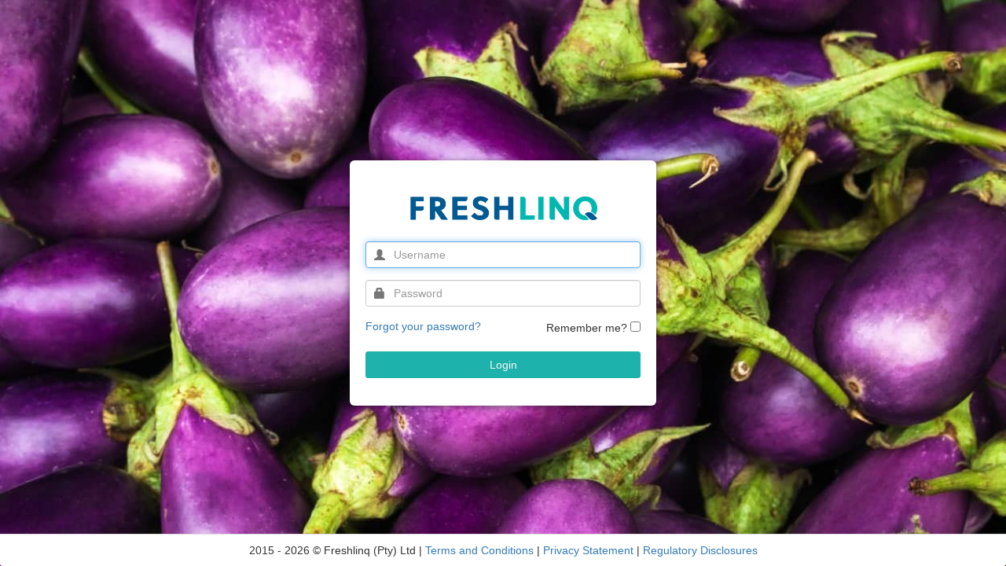

--- FILE ---
content_type: text/html; charset=utf-8
request_url: https://auth.freshlinq.com/Identity/Account/Login?ReturnUrl=%2Fconnect%2Fauthorize%2Fcallback%3Fclient_id%3Dadjuvant.userinterface%26redirect_uri%3Dhttps%253A%252F%252Ftrade.freshlinq.com%252Fsignin-oidc%26response_type%3Dcode%26scope%3Dopenid%2520profile%2520IdentityServerApi%2520adjuvant%2520offline_access%26code_challenge%3DNQNrIOvVnBOTnyT09tRG1UhdeuoC8__b7MXBxPTOQrI%26code_challenge_method%3DS256%26response_mode%3Dform_post%26nonce%3D638049039556472469.OGQ5MWJmNjMtZDM0OC00NjVmLWEwMDEtNWRkZGJiNWE5NWE5NWYyNDEzNWEtOTU1Yy00YmE1LTgzNGYtMTI2MTgyMDgzMjMz%26state%3DCfDJ8Nh5JB5f_CBPjgC_wJeBmHNPRZAdqIq5e7blEJTUlTHn1hjXbILNCDBLxhxQoan498UfkZRO_HTgjdpaWXhfbQ30LId96P8c3sCm853FHLaM7k_dAtawh-U5A2zPTsQIWx194oRsxLunXJ11FyLLfTKc0wXk52pdVQ9rOyU-pJYD9aXmo1FMoMurnEqc9_VS7WZ_UM6Rqzvq3XsCkvndKerhs7UaHtDFOXt4ECFDowua0Vnd-4DsTubUtRDpj0sp6DxL8LrbTe-52sZ0djgweU4l-RX7F92afvMRVtLVkbcTnAxSV3Q26bVVONhI0fmxR7y76G-pwXD9ZL-XPRvPbw-Upq76hPXUwDUL67Sp4r0PS5_Zre8U70U9RDqiCrmC0w%26x-client-SKU%3DID_NETSTANDARD2_0%26x-client-ver%3D6.8.0.0
body_size: 3638
content:
<!DOCTYPE html>
<script>
    function setBackground() {
        let randomInt = (Math.floor(Math.random() * 8)) + 1;

        document.body.style.backgroundImage = "url('/Content/bg/bg" + randomInt + ".jpg')";
    };

</script>

<style>
    bg-content-card {
        background-color: white !important;
        margin-top: 10%;
        padding: 1rem;
    }
</style>
<html>
<head>
    <meta charset="utf-8" />
    <meta http-equiv="X-UA-Compatible" content="IE=edge">
    <meta name="viewport" content="width=device-width, initial-scale=1.0" />
    <title>Freshlinq | Log In</title>
    <link rel="icon" type="image/x-icon" href="/logoIcon.png" />
    <link rel="shortcut icon" type="image/x-icon" href="/logoIcon.png" />
    <link rel="stylesheet" href="/lib/bootstrap/css/bootstrap.css" />
    <link rel="stylesheet" href="/css/site.css" />
    <link rel="stylesheet" href="/css/login-styles.css" />
</head>
<body id="bodyForPage" onload="setBackground()">

    <div class="container body-content">
        


<div class="row" style="height: 100vh;">
    <div class="col-md-4"></div>


    <div class="col-md-4 login-outter-container">
        <div class="login-container">

            <div class="row">
                <div class="col-md-12 text-center">
                    <img src="/Content/img/freshlinqLogo.png" width="250">
                </div>
            </div>

            <div class="row">
                <div class="text-danger validation-summary-valid" id="myCustomSummary" data-valmsg-summary="true">

                <ul><li style="display:none"></li>
</ul></div>
            </div>

            <form id="account" method="post" action="/Identity/Account/Login/Post?returnUrl=%2Fconnect%2Fauthorize%2Fcallback%3Fclient_id%3Dadjuvant.userinterface%26redirect_uri%3Dhttps%253A%252F%252Ftrade.freshlinq.com%252Fsignin-oidc%26response_type%3Dcode%26scope%3Dopenid%2520profile%2520IdentityServerApi%2520adjuvant%2520offline_access%26code_challenge%3DNQNrIOvVnBOTnyT09tRG1UhdeuoC8__b7MXBxPTOQrI%26code_challenge_method%3DS256%26response_mode%3Dform_post%26nonce%3D638049039556472469.OGQ5MWJmNjMtZDM0OC00NjVmLWEwMDEtNWRkZGJiNWE5NWE5NWYyNDEzNWEtOTU1Yy00YmE1LTgzNGYtMTI2MTgyMDgzMjMz%26state%[base64]%26x-client-SKU%3DID_NETSTANDARD2_0%26x-client-ver%3D6.8.0.0">
                <div class="form-group">
                    <div class="input-icon">
                        <i class="glyphicon glyphicon-user"></i>
                        <input id="login-username" class="form-control" placeholder="Username" autofocus type="email" data-val="true" data-val-email="The Username field is not a valid e-mail address." data-val-required="The Username field is required." name="Input.UserName" value="" />
                    </div>
                </div>
                <div class="form-group">
                    <div class="input-icon">
                        <i class="glyphicon glyphicon-lock"></i>
                        <input class="form-control" placeholder="Password" type="password" data-val="true" data-val-required="The Password field is required." id="Input_Password" name="Input.Password" />
                    </div>
                </div>
                <div class="form-group row">
                    <a class="col-md-6 " id="forgot-password" href="/identity/account/forgotPassword">Forgot your password?</a>
                    <div class="col-md-6">
                        <div class="text-right">
                            <div class="" style="margin: 0px;"> 
                                <label for="Input_RememberMe">Remember me?</label>
                                <input type="checkbox" data-val="true" data-val-required="The Remember me2? field is required." id="Input_RememberMe" name="Input.RememberMe" value="true" /> 
                            </div> 
                        </div>
                    </div>
                </div>

                <div class="text-center">
                    <button class="btn btn-primary btn-block"
                            name="selectedAction"
                            value="login">
                        Login
                    </button>
                </div>
            <input name="__RequestVerificationToken" type="hidden" value="CfDJ8MuOVqfjandPtgFcRQtOjlDTjIQI5Nv4kvY7yk9c4sDHvhgsxkdZrnkEEfmJBphOcV6BjXVNuIypYgjZG5vSwEW9oOFji1A0giubsaeZsTaKsdXM-z6uum5zlUFIGqJVzz9-1n933fRj6e43AIkhqrI" /><input name="Input.RememberMe" type="hidden" value="false" /></form>
        </div>
    </div>

    <div class="col-md-4 login-outter-container"></div>
</div>

    <!-- Modal -->
    <div class="modal fade" id="sessionExpiredModal" tabindex="-1" role="dialog" aria-labelledby="exampleModalLabel" aria-hidden="true">
        <div class="modal-dialog" role="document">
            <div class="modal-content">
                <form id="redirect" method="post">
                    <div class="modal-body text-center">
                        <h3>Session Timeout</h3>
                        <h4>Your session has expired. Click the button below to log in.</h4>
                        <button type="submit" class="btn btn-secondary" name="selectedAction" value="loginExpired">Login</button>
                    </div>
                <input name="__RequestVerificationToken" type="hidden" value="CfDJ8MuOVqfjandPtgFcRQtOjlDTjIQI5Nv4kvY7yk9c4sDHvhgsxkdZrnkEEfmJBphOcV6BjXVNuIypYgjZG5vSwEW9oOFji1A0giubsaeZsTaKsdXM-z6uum5zlUFIGqJVzz9-1n933fRj6e43AIkhqrI" /></form>
            </div>
        </div>
    </div>

    <script type="text/javascript">

        setTimeout(function () {
            //after 14mins (840000 ms) of inactivity model should pop up to tell user to redirect
            $('#sessionExpiredModal').modal({ backdrop: 'static', keyboard: false });
        }, 840000);

        document.ready = function () {
            document.getElementById("login-username").focus();
        }
    </script>


    </div>

    <div class="panel-footer text-center navbar-fixed-bottom" style="background-color: white">
        <span>2015 - 2026 &copy; Freshlinq (Pty) Ltd</span>
        <span> | <a href="https://trade.freshlinq.com/Terms"> Terms and Conditions </a> </span>
        <span> | <a href="https://trade.freshlinq.com/Privacy"> Privacy Statement </a> </span>
        <span> | <a href="https://trade.freshlinq.com/Disclosures"> Regulatory Disclosures </a> </span>
    </div>

    <script src="/lib/jquery/jquery.js"></script>
    <script src="/lib/bootstrap/js/bootstrap.js"></script>
    
        

    <script src="https://ajax.aspnetcdn.com/ajax/jquery.validate/1.17.0/jquery.validate.min.js" crossorigin="anonymous" integrity="sha384-rZfj/ogBloos6wzLGpPkkOr/gpkBNLZ6b6yLy4o+ok+t/SAKlL5mvXLr0OXNi1Hp">
    </script>
<script>(window.jQuery && window.jQuery.validator||document.write("\u003Cscript src=\u0022/Identity/lib/jquery-validation/dist/jquery.validate.min.js\u0022 crossorigin=\u0022anonymous\u0022 integrity=\u0022sha384-rZfj/ogBloos6wzLGpPkkOr/gpkBNLZ6b6yLy4o\u002Bok\u002Bt/SAKlL5mvXLr0OXNi1Hp\u0022\u003E\u003C/script\u003E"));</script>
    <script src="https://ajax.aspnetcdn.com/ajax/jquery.validation.unobtrusive/3.2.9/jquery.validate.unobtrusive.min.js" crossorigin="anonymous" integrity="sha384-ifv0TYDWxBHzvAk2Z0n8R434FL1Rlv/Av18DXE43N/1rvHyOG4izKst0f2iSLdds">
    </script>
<script>(window.jQuery && window.jQuery.validator && window.jQuery.validator.unobtrusive||document.write("\u003Cscript src=\u0022/Identity/lib/jquery-validation-unobtrusive/jquery.validate.unobtrusive.min.js\u0022 crossorigin=\u0022anonymous\u0022 integrity=\u0022sha384-ifv0TYDWxBHzvAk2Z0n8R434FL1Rlv/Av18DXE43N/1rvHyOG4izKst0f2iSLdds\u0022\u003E\u003C/script\u003E"));</script>


    
</body>
</html>


--- FILE ---
content_type: text/css
request_url: https://auth.freshlinq.com/css/site.css
body_size: 136
content:
body {
  margin-top: 65px;
}
body {
    background-image: url(/Content/bg/bg1.jpg);
    background-repeat: no-repeat;
    background-position: center;
    background-attachment: fixed;
    background-size: cover;
}
.navbar-header {
  position: relative;
  top: -4px;
}
.bg-colours {
    background-color: white !important;
    padding: 1rem;
}
.navbar-brand > .icon-banner {
  position: relative;
  top: -2px;
  display: inline;
}
.icon {
    position: relative;
    top: -10px;
    margin-top: 1.5rem;
}
.logged-out iframe {
  display: none;
  width: 0;
  height: 0;
}
.page-consent .client-logo {
  float: left;
}
.page-consent .client-logo img {
  width: 80px;
  height: 80px;
}
.page-consent .consent-buttons {
  margin-top: 25px;
}
.page-consent .consent-form .consent-scopecheck {
  display: inline-block;
  margin-right: 5px;
}
.page-consent .consent-form .consent-description {
  margin-left: 25px;
}
.page-consent .consent-form .consent-description label {
  font-weight: normal;
}
.page-consent .consent-form .consent-remember {
  padding-left: 16px;
}
.grants .page-header {
  margin-bottom: 10px;
}
.grants .grant {
  margin-top: 20px;
  padding-bottom: 20px;
  border-bottom: 1px solid lightgray;
}
.grants .grant img {
  width: 100px;
  height: 100px;
}
.grants .grant .clientname {
  font-size: 140%;
  font-weight: bold;
}
.grants .grant .granttype {
  font-size: 120%;
  font-weight: bold;
}
.grants .grant .created {
  font-size: 120%;
  font-weight: bold;
}
.grants .grant .expires {
  font-size: 120%;
  font-weight: bold;
}
.grants .grant li {
  list-style-type: none;
  display: inline;
}
.grants .grant li:after {
  content: ', ';
}
.grants .grant li:last-child:after {
  content: '';
}

--- FILE ---
content_type: text/css
request_url: https://auth.freshlinq.com/css/login-styles.css
body_size: 706
content:
body {
    background-size: cover;
    background-repeat: no-repeat;
    margin-top: 0px;
}
.body-content {
    height: 100vh;
}

a.btn, button {
    border-radius: 3px !important;
    border-color: #1eb2ad !important;
    background-color: #1eb2ad !important;
    color: whitesmoke !important
}

h4 {
    font-size: 16px;
}

#myCustomSummary ul {
    padding-left: 0px;
}
#myCustomSummary ul li {
    list-style-type: none;
    background-color: #E8C2DA;
    border: 1px solid #AD1472;
    border-radius: 7px;
    padding: 5px 9px;
    margin: 10px;
}

a.btn-danger, a.btn-cancel, button.btn-danger, button.btn-cancel {
    border-radius: 3px !important;
    border-color: #AD1472 !important;
    background-color: #AD1472 !important;
    color: whitesmoke !important
}

a.btn-danger:hover, a.btn-cancel:hover, button.btn-danger:hover, button.btn-cancel:hover {
        border-color: #E6B3D3 !important;
        background-color: #E6B3D3 !important;
        color: whitesmoke !important
    }

.modal-dialog {
    top: 25%;
}

.modal-body {
    padding: 3rem;
}

.modal-body h3, .modal-body h4 {
    margin: 0 0 2rem;
}

.login-outter-container {
    height: 100vh;
    display: flex;
    flex-direction: column;
    justify-content: center;
    padding: 0px;
}

.side-menu-tab {
    margin-right: -10px;
}

.side-menu-tab-item {
    background-color: #035991;
    color: white;
    border-top-left-radius: 6px;
    border-bottom-left-radius: 6px;
    box-shadow: 0px 2px 9px rgba(0,0,0,0.5);
    padding: 20px 30px 20px 26px;
    text-align: center;
}
.side-menu-tab-item a {
    background-color: transparent;
    color: white;
    font-size: 1.2rem;
}

.side-menu-tab-item i {
    font-size: 2.5rem;
}


.login-container {
    background-color: white;
    padding: 3rem 2rem 3.5rem;
    border-radius: 6px;
    box-shadow: 0px 2px 9px rgba(0,0,0,0.5);
    width: 100%;
    z-index: 100;
}

.login-container label {
    font-weight: normal;
}

.user-logins {
    border-radius: 6px;
    max-height: 304.96px;
    overflow: auto;
    z-index: 1;
    margin-left: 20px;
    padding-left: 30px;
    display: flex;
    flex-flow: row wrap;
    justify-content: space-between;
}
::-webkit-scrollbar {
    width: 10px;
    border-radius: 6px;
    height: 50px;
    background-color: #f2f2f2;
}

::-webkit-scrollbar-thumb {
    border-radius: 6px;
    background: #dbdbdb;
}
    .user-logins button {
        width: 48%;
        margin-bottom: 3%;
        white-space: nowrap;
        overflow: hidden;
        text-overflow: ellipsis;
    }
.user-logins h2 {
    font-size: 1.5rem;
    width: 100%;
    margin: 0px;
    padding-bottom: 10px;
}

.input-icon {
    position: relative;
}

.input-icon input {
    padding-left: 35px;
}

.input-icon i {
    left: 0px;
    position: absolute;
    padding: 9px 11px;
    color: #777;
}

.password-requirements {
    text-align: left;
    font-size: 1.2rem;
    color: rgb(99 99 99);
}
.password-requirements ul {
    padding-left: 20px;
}

.password-list-item-valid {
    color: #5DB149;
}

.password-list-item-invalid {
    color: #AD1472;
}

.user-dev-login {
    border-radius: 6px;
    padding: 20px;
    background-color: #f2f2f2;  
    margin-top: 10px;
    height: unset; !important;
}

.user-dev-login button {
    width: 100%;
    margin-bottom: 3%;
    white-space: nowrap;
    overflow: hidden;
    text-overflow: ellipsis;
}

.user-dev-login h2 {
    font-size: 1.5rem;
    width: 100%;
    margin: 0px;
    padding-bottom: 10px;
}